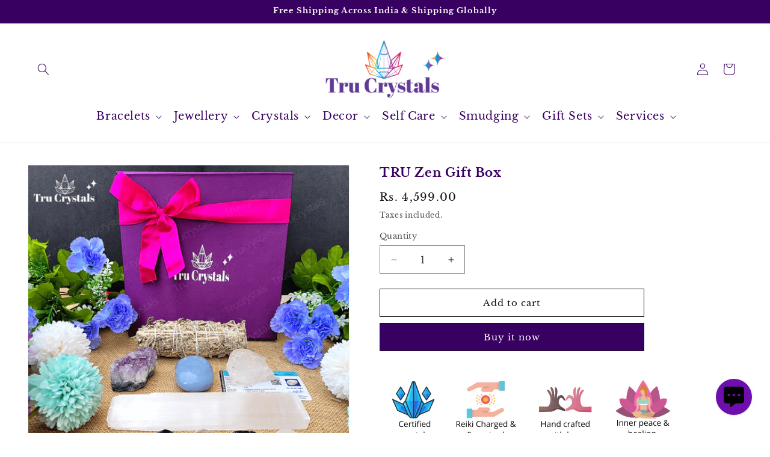

--- FILE ---
content_type: text/css
request_url: https://www.trucrystals.in/cdn/shop/t/15/assets/babs-commerce.css?v=108956525173671986721725016500
body_size: 1645
content:
/** Shopify CDN: Minification failed

Line 538:21 Expected ":"

**/
.footer{
  background: #380061 !important;
}
#shopify-section-announcement-bar{
  background: #380061 !important;
}
#shopify-section-announcement-bar .gradient{
  background: transparent;
}
#shopify-section-announcement-bar .gradient *{
  color: #ffffff;
}
.mega-menu .mega-menu__list--condensed {
    display: flex !important;
}
.header--top-center .mega-menu__list>li {
    width: 13% !important;
    padding-right: 1rem;
    text-align: center;
}
.footer-block__heading{
    color: #ffffff;
}
.footer-block__details-content .list-menu__item--link{
  color: #fff9 !important;
}
.footer-block__details-content .list-menu__item--link:hover{
  color: #ffffff !important;
  text-decoration: none !important;
}
footer__content-top.page-width{
  max-width: 90% !important;
}
.product__title h1{
  color: #380061;
  font-size: 2rem;
}
.product__info-wrapper img{
  max-width: 100%;
}
#descriptionSecond img{
  max-width: 100%;
}
.footer-block__details-content p{
  color: #fff9;
  text-align: left;
}
.list-social__link{
  color: #fff;
}
.list-social {
    display: flex;
    flex-wrap: wrap;
    justify-content: left !important;
}
.list-social__link{
  color: #fff !important;
}
.footer__copyright {
  color: #ffffff;
}
.copyright__content a:hover{
  color: #ffffff !important;
}
.footer-block__details-content .list-menu__item--link {
    padding-top: 0.5rem;
    padding-bottom: 0.5rem;
}
.collection .grid__item{
  border: 1px solid #380061;
}
.card__content .quick-add__submit{
  background: #380061;
  color: #ffffff;
  text-transform: uppercase;
}
.collection .card__heading.h5{
  text-align: center;
}
.collection .card-information{
  text-align: center;
}
.collection #product-grid .grid__item{
  margin-bottom: 2rem;
}
.quick-add{
  margin-bottom: 0 !important;
}
.card__content .button:disabled{
  background: #ec523e;
}
.container_badge {
	 max-width: 100%;
}
 .container_badge .row {
	 display: flex;
	 clear: both;
     justify-content: center;
}
 .container_badge .row .col-sm-3 {
	 max-width: 33%;
}
 .container_badge .row .col-sm-3 .Image img {
	 max-width: 80%;
	 border-radius: 50%;
	 margin: 0 auto;
	 display: block;
}
 .container_badge .row .col-sm-3 .content {
	 text-align: center;
	 padding: 3% 0;
}

.___linkImage{
    position: relative;
    height: 25rem;
}
.___linkImage img{
    width: 100%;
}
 .___linkImage h1{
    position: absolute;
    top: 45%;
    color: #ffffff;
    left: 50%;
    transform: translate(-50%, -80%);
}
.___clear{
    clear: both;
}
.readmore {
    cursor: pointer;
    background: #380061;
    max-width: 30%;
    text-align: center;
    padding: 0.5em;
    color: #fff;
    border-radius: 5px;
}
.blog-articles{
  grid-template-columns: 1fr 1fr 1fr !important;
}
.___readMoreblog{
  color: #380061;
  font-weight: 600;
}
 
#homeCollections .row {
	 display: flex;
	 clear: both;
/*      justify-content: center; */
     flex-wrap: wrap;
}
#homeCollections .row .col-sm-4 {
	 width: 23%;
     margin: 1%;
}
#homeCollections .coLlection {
    padding: 0.5em;
}
#homeCollections .coLlection a{
  text-align: center;
  text-decoration: none;
}
#homeCollections .coLlection a h4{
  margin-top: 0;
}
.main-page-title{
  text-align: center;
}
.page-width--narrow {
    max-width: 95% !important;
}
.Videosizetop{
  max-width: 100%;
  object-fit: contain;
}
.___bgImagecontent a{
    background-position: center;
    background-size: cover;
    display: block;
    background-repeat: no-repeat;
}
[name="sort_by"] [value="best-selling"]{
  display: none;
}
.grid__item .card__content .card__badge{
  position: absolute;
    top: -90%;
    left: 10%;
}
.grid__item .card__content .card__badge .badge{
    background-color: red;
    border-color: red;
    height: 60px;
    display: flex;
    width: 60px;
    align-items: center;
    justify-content: center;
}
.header__icon{
  color: #380061 !important;
}
.header__menu-item{
  color: #380061 !important;
  font-size: 1.8rem !important;
}
.mega-menu__list--condensed .mega-menu__link{
  color: #380061 !important;
}
.collection .card__heading.h5{
  font-size: 1.6rem;
  color: #380061 !important;
}
/* .sizeLabel input{
  display: none;
} */
.sizeLabel input{
    clip: rect(0,0,0,0);
    overflow: hidden;
    position: absolute;
    height: 1px;
    width: 1px;
}
.sizeLabel input[type=radio]:checked+label {
    background-color: #000000;
    color: #ffffff;
}
.sizeLabel input[type=radio]+label{
  padding: 6px 14px;
  border-radius: 40px;
  border: 1px solid #000000;
  cursor: pointer;
}
.sizeLabel input[type=radio]+label:before {
    content: "";
    position: absolute;
    top: 0;
    right: 0;
    bottom: 0;
    left: 0;
    z-index: -1;
    border-radius: 8px;
}
.___pointer{
  cursor: pointer;
}
.image-with-text__heading.h2{
  color: #380061;
}
.image-with-text__heading.h1{
  color: #380061;
}
.card__heading a{
  color: #380061;
}
.multicolumn-list h3{
  color: #380061;
}
.jdgm-carousel-title{
  color: #380061 !important;
}
.newsletter.center h2{
  color: #380061 !important;
}
#insta-feed h2{
  color: #380061 !important;
}
.blog__title{
  color: #380061 !important;
}
.collection-hero__title{
  color: #380061 !important;
}
.product-recommendations__heading{
  color: #380061 !important;
}
.container_badge .row .col-sm-3 .content{
  color: #380061 !important;
}
#Details-2-template--16625570185428__product-grid{
  display: none !important;
}
/* .slideshow__media.banner__media.media img{
  position: initial !important;
} */
.product .badge{
  background: red;
  border: none;
}
.col-sm-3 {
    -ms-flex: 0 0 25%;
    flex: 0 0 25%;
    max-width: 25%;
}
.quick-add-modal__content-info{
   display: block !important;
}
.razImg img{
  max-width: 100px;
}
#shopify-section-template--18064612065492__93922cb0-d5c5-486f-ba6e-7cca771d1ed1{
  max-width: 140rem;
  margin: 0 auto;
  padding: 0 5rem;
}
.cart__warnings .button{
  background-color: #380061 !important;
}
.cart-notification__links .button.button--primary{
  background-color: #380061 !important;
  color: #ffffff !important;
}
@media only screen and (max-width: 1199px) and (min-width: 960px){
/*   .slideshow--placeholder.banner--adapt_image{
    height: 35rem !important;
  } */
}
@media only screen and (max-width: 959px) and (min-width: 768px){
  .___mainLink{
/*       padding-left: 10%; */
/*       padding-right: 10%; */
      width: 100%;
  }
  .___mainLink h3{
      background: #380061;
      padding: 1rem;
      padding-left: 10%;
      color: #ffffff;
      font-weight: 600;
  }
  .___subLink{
    display: flex;
    flex-wrap: wrap;
    justify-content: space-between;
    text-align: center;
  }
  .___subLink a{
    text-decoration: none;
    color: #000000;
  }
  .___subLink img{
      border-radius: 50%;
  }
  .___subInner{
      width: 49%;
      margin-bottom: 1rem;
  }
  .menu-drawer__navigation {
    padding: 0 !important;
  }
  .slideshow--placeholder.banner--mobile-bottom.banner--adapt_image .slideshow__media, .slideshow--placeholder.banner--adapt_image:not(.banner--mobile-bottom) {
    height: auto !important;
  }
/*   .slideshow--placeholder.banner--adapt_image{
    height: 35rem !important;
  } */
}

.___Mobilebanner{
    display: none !important;
}
.shopify-payment-button__button--unbranded{
  background-color: #380061 !important;
}
.footer-block-image {
    display: block !important;
}
.cart__ctas .button{
  background-color: #380061 !important;
  border: none !important;
}
.related-products__heading.inline-richtext.h2{
  color: #380061 !important;
}
.product-form__input--pill input[type=radio]:checked+label {
    background-color: #380061 !important;
}
.cbb-frequently-bought-add-button.button{
  background-color: #380061 !important;
  color: #ffffff !important;
  border: none !important;
}
a.jdgm-write-rev-link{
  background-color: #380061 !important;
  color: #ffffff !important;
  border: none !important;
  text-decoration: none;
}
.collection__view-all .button{
  background-color: #380061 !important;
}
@media only screen and (max-width: 767px){
  .container_badge .content h3{
      font-size: 12px;
  }
  .js .menu-drawer__submenu{
      visibility: visible !important;
  }
  #shopify-section-template--18064612065492__93922cb0-d5c5-486f-ba6e-7cca771d1ed1 {
    padding: 0 1.5rem;
  }
  .___Mobilebanner{
    display: block !important;
  }
  .___Desktopbanner{
      display: none !important;
  }
  .___Mobilebanner:before{
      padding-bottom: 0 !important;
  }
  .___Mobilebanner img{
    position: inherit !important;
  }
  .___mobNav li.___w50{
      width: 48%;
  }
  .menu-drawer{
    width: 80% !important;
  }
 /* .slideshow__text.banner__box{
    display: none !important;
  }*/
     .banner--mobile-bottom:not(.banner--stacked) .banner__content {
        position: absolute;
        bottom: 0;
    }
  .blog-articles{
  grid-template-columns: 1fr !important;
}
  .footer-block.grid__item{
    margin: 2rem 0;
  }
  .footer-block__heading{
    margin-bottom: 1rem;
  }
  .footer-block__details-content .list-menu__item--link {
    padding-top: 0.5rem !important;
    padding-bottom: 0.5rem !important;
 }
 .footer-block-image {
    text-align: left !important;
}
  .menu-drawer__inner-submenu a.menu-drawer__menu-item.link{
    display: block;
    font-size: 15px;
    text-align: center;
    font-weight: 900;
  }
  .menu-drawer__inner-submenu .menu-drawer__menu.has-submenu .list-menu__item{
    display: block;
    font-size: 15px;
    text-align: center;
    font-weight: 900;
  }
  .menu-drawer__inner-submenu .menu-drawer__menu.list-menu{
    display: flex;
    flex-wrap: wrap;
  }
/*   .js .menu-drawer__menu li{
    width: 49%;
  } */
  .menu-drawer__menu.has-submenu .list-menu__item img{
    border-radius: 50%;
  }
  #___onlymobile{
    margin: 1rem 0;
  }
  .___mainLink{
/*       padding-left: 10%; */
/*       padding-right: 10%; */
      width: 100%;
  }
  .___mainLink h3{
      background: #380061;
      padding: 1rem;
      padding-left: 10%;
      color: #ffffff;
      font-weight: 600;
  }
  .___subLink{
    display: flex;
    flex-wrap: wrap;
    justify-content: space-between;
    text-align: center;
  }
  .___subLink a{
    text-decoration: none;
    color: #000000;
  }
  .___subLink img{
      border-radius: 50%;
  }
  .___subInner{
      width: 49%;
      margin-bottom: 1rem;
  }
  .menu-drawer__navigation {
    padding: 0 !important;
  }
  .slideshow--placeholder.banner--mobile-bottom.banner--adapt_image .slideshow__media, .slideshow--placeholder.banner--adapt_image:not(.banner--mobile-bottom){
    height: 16rem !important;
  }
  .collection .card__heading.h5 {
    font-size: 1.4rem;
 }
  .price{
    font-size: 1.2rem !important;
  }
  .card__content .quick-add__submit{
    font-size: 1.2rem;
  }
  .pagination__list>li {
    flex: 1 0 2.4rem;
    max-width: 2.4rem !important;
 }
  .section-template--16625570185428__product-grid-padding{
    padding-top: 0 !important;
  }
  .sizeLabel input[type=radio]+label{
    padding: 6px 10px;
    font-size: 1.2rem;
  }
  .main-page-title {
    margin-bottom: 1rem;
    font-size: 2rem !important;
    color: #380061 !important;
}
  #homeCollections .row{
    display: block;
  }
  .col-sm-3{
    max-width: 100%;s
  }
  .menu-drawer__inner-container {
    height: auto !important;
  }
  .menu-drawer__utility-links {
    padding: 2rem;
    background-color: #380061 !important;
    color: #ffffff;
  }
  .menu-drawer__utility-links .menu-drawer__account{
    color: #ffffff;
  }
}

--- FILE ---
content_type: text/javascript; charset=utf-8
request_url: https://www.trucrystals.in/products/tru-zen-gift-box.js
body_size: 665
content:
{"id":7830815899860,"title":"TRU Zen Gift Box","handle":"tru-zen-gift-box","description":"\u003cp\u003eWant to gift a piece of serenity to someone you love and care about? \u003c\/p\u003e\n\u003cp\u003eDon't look any further, This beautiful gift box comes with all the right energies with handpicked and curated crystal stones. \u003c\/p\u003e\n\u003cp\u003eThe gift box is an exclusively curated crystal set from the House of Trucrystals for those who really want to bask in the loving vibrations and energies of the universe.\u003c\/p\u003e\n\u003cp\u003eIdeal gift for those who are spiritually inclined or starting their spiritual journey. \u003c\/p\u003e\n\u003cp\u003eThe Gift box consists \u003c\/p\u003e\n\u003cul\u003e\n\u003cli\u003e1 Amethyst small cluster Or Rough stone \u003c\/li\u003e\n\u003cli\u003e1 Angelite Palm Stone\u003c\/li\u003e\n\u003cli\u003e1 6 inches Selenite rough stone\u003c\/li\u003e\n\u003cli\u003e1 Certified Clear Quartz Rough stone\u003c\/li\u003e\n\u003cli\u003e1 Aura Quartz tumble stone\u003c\/li\u003e\n\u003cli\u003e1 Black Tourmaline tumble stone\u003c\/li\u003e\n\u003cli\u003e1 Rose Quartz tumble stone\u003c\/li\u003e\n\u003cli\u003e1 Black obsidian tumble stone\u003c\/li\u003e\n\u003cli\u003e1 Sage Stick\u003c\/li\u003e\n\u003c\/ul\u003e","published_at":"2022-12-07T16:56:01+05:30","created_at":"2022-12-07T16:56:00+05:30","vendor":"TrucrystalsIndia","type":"Rocks \u0026 Fossils","tags":["Gifthampers","New Launch"],"price":459900,"price_min":459900,"price_max":459900,"available":true,"price_varies":false,"compare_at_price":null,"compare_at_price_min":0,"compare_at_price_max":0,"compare_at_price_varies":false,"variants":[{"id":43521391001812,"title":"Default Title","option1":"Default Title","option2":null,"option3":null,"sku":"iTRU-GIFTS-GBZEN","requires_shipping":true,"taxable":true,"featured_image":null,"available":true,"name":"TRU Zen Gift Box","public_title":null,"options":["Default Title"],"price":459900,"weight":0,"compare_at_price":null,"inventory_management":"shopify","barcode":"","requires_selling_plan":false,"selling_plan_allocations":[]}],"images":["\/\/cdn.shopify.com\/s\/files\/1\/0346\/7785\/0245\/products\/93.png?v=1670412362","\/\/cdn.shopify.com\/s\/files\/1\/0346\/7785\/0245\/products\/94.png?v=1670412362","\/\/cdn.shopify.com\/s\/files\/1\/0346\/7785\/0245\/products\/95.png?v=1670412363"],"featured_image":"\/\/cdn.shopify.com\/s\/files\/1\/0346\/7785\/0245\/products\/93.png?v=1670412362","options":[{"name":"Title","position":1,"values":["Default Title"]}],"url":"\/products\/tru-zen-gift-box","media":[{"alt":null,"id":31004003664084,"position":1,"preview_image":{"aspect_ratio":1.0,"height":1080,"width":1080,"src":"https:\/\/cdn.shopify.com\/s\/files\/1\/0346\/7785\/0245\/products\/93.png?v=1670412362"},"aspect_ratio":1.0,"height":1080,"media_type":"image","src":"https:\/\/cdn.shopify.com\/s\/files\/1\/0346\/7785\/0245\/products\/93.png?v=1670412362","width":1080},{"alt":null,"id":31004003696852,"position":2,"preview_image":{"aspect_ratio":1.0,"height":1080,"width":1080,"src":"https:\/\/cdn.shopify.com\/s\/files\/1\/0346\/7785\/0245\/products\/94.png?v=1670412362"},"aspect_ratio":1.0,"height":1080,"media_type":"image","src":"https:\/\/cdn.shopify.com\/s\/files\/1\/0346\/7785\/0245\/products\/94.png?v=1670412362","width":1080},{"alt":null,"id":31004003729620,"position":3,"preview_image":{"aspect_ratio":1.0,"height":1080,"width":1080,"src":"https:\/\/cdn.shopify.com\/s\/files\/1\/0346\/7785\/0245\/products\/95.png?v=1670412363"},"aspect_ratio":1.0,"height":1080,"media_type":"image","src":"https:\/\/cdn.shopify.com\/s\/files\/1\/0346\/7785\/0245\/products\/95.png?v=1670412363","width":1080}],"requires_selling_plan":false,"selling_plan_groups":[]}